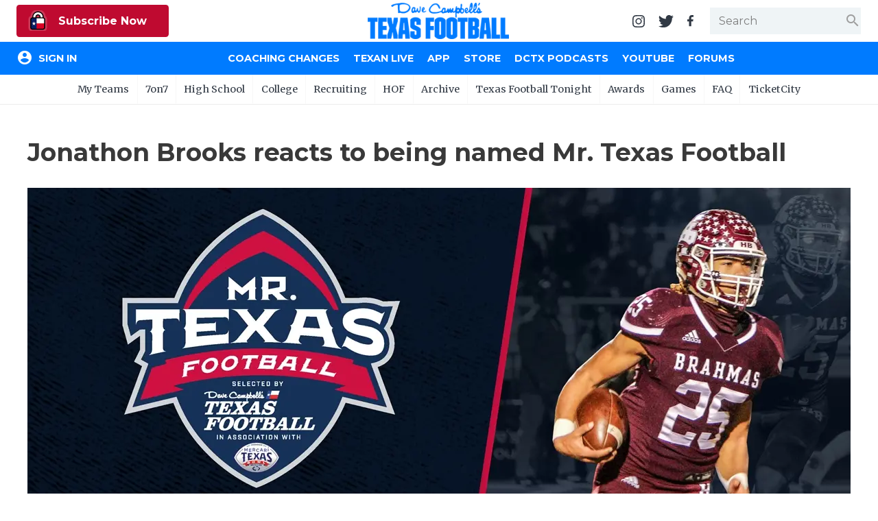

--- FILE ---
content_type: text/html; charset=utf-8
request_url: https://www.texasfootball.com/article/2020/12/31/jonathon-brooks-reacts-to-being-named-mr-texas-football?ref=article_preview_img
body_size: 14302
content:

<!doctype html>

<html>
<head>
    <meta charset="utf-8">
    
    <title>Jonathon Brooks reacts to being named Mr. Texas Football</title><meta name="description" content="In partnership with the Mercari Texas Bowl, Dave Campbell's Texas Football is proud to name Hallettsville running back Jonathon Brooks the 2020 Mr. Texas Football Player of the Year!"><meta property="twitter:card" content="summary_large_image"><meta property="twitter:site" content="@dctf"><meta property="twitter:title" content="Jonathon Brooks reacts to being named Mr. Texas Football"><meta property="twitter:description" content="In partnership with the Mercari Texas Bowl, Dave Campbell's Texas Football is proud to name Hallettsville running back Jonathon Brooks the 2020 Mr. Texas Football Player of the Year!"><meta property="twitter:image" content="https://txfbstatic.blob.core.windows.net/txfb-static/img/articles/banner/Mr.TexasFootball-Winner2020-1231174659.jpg"><meta property="og:title" content="Jonathon Brooks reacts to being named Mr. Texas Football"><meta property="og:site_name" content="Dave Campbell's Texas Football"><meta property="og:url" content="https://www.texasfootball.com/articles/article/default.aspx?url=2020/12/31/jonathon-brooks-reacts-to-being-named-mr-texas-football"><meta property="og:type" content="article"><meta property="og:image" content="https://txfbstatic.blob.core.windows.net/txfb-static/img/articles/banner/Mr.TexasFootball-Winner2020-1231174659.jpg"><link rel="amphtml" href="https://www.texasfootball.com/amp/article/2020/12/31/jonathon-brooks-reacts-to-being-named-mr-texas-football?ref=article_preview_img">

    
<meta name="viewport" content="width=device-width, initial-scale=1.0">
<link rel="author" href="Dave Campbell's Texas Football">
<link rel="Stylesheet" href="https://fonts.googleapis.com/css?family=Montserrat:400,500,700|Merriweather:400,700">
<link rel="Stylesheet" href="https://fonts.googleapis.com/icon?family=Material+Icons">
<link type="text/css" rel="stylesheet" href="https://cdn.firebase.com/libs/firebaseui/3.5.2/firebaseui.css" />
<link rel="stylesheet" href="/node_modules/awesomplete/awesomplete.css" />

<script src="https://www.gstatic.com/firebasejs/7.8.2/firebase-app.js"></script>
<script src="https://www.gstatic.com/firebasejs/7.8.2/firebase-analytics.js"></script>
<script src="https://www.gstatic.com/firebasejs/7.8.2/firebase-firestore.js"></script>
<script src="https://www.gstatic.com/firebasejs/7.8.2/firebase-auth.js"></script>
<script src="https://cdn.firebase.com/libs/firebaseui/3.5.2/firebaseui.js"></script>




<link rel="stylesheet" href="/css/styles.v-2.22.css">


<div id="ucHead_pnlEmpowerLocalAd">
	
    <script type='text/javascript' src='https://adbundle.empowerlocal.co/bundle.js?publicationKey=texasfootball-com'></script>
    <style>#placement_790783_0_i{width:100%;margin:0 auto;}</style><script type="text/javascript">var rnd = window.rnd || Math.floor(Math.random()*10e6);var pid790783 = window.pid790783 || rnd;var plc790783 = window.plc790783 || 0;var abkw = window.abkw || '';var absrc = 'https://ads.empowerlocal.co/adserve/;ID=181918;size=0x0;setID=790783;type=js;sw='+screen.width+';sh='+screen.height+';spr='+window.devicePixelRatio+';kw='+abkw+';pid='+pid790783+';place='+(plc790783++)+';rnd='+rnd+';click=CLICK_MACRO_PLACEHOLDER';var _absrc = absrc.split("type=js"); absrc = _absrc[0] + 'type=js;referrer=' + encodeURIComponent(document.location.href) + _absrc[1];document.write('<scr'+'ipt src="'+absrc+'" type="text/javascript"></'+'script>');</script>

</div>

<!-- Begin Constant Contact Inline Form Code -->
<script>var _ctct_m = "54e61c45eda95d172e94920e4f016816";</script>
<style>
    html:has(#subnew-dialog) .IL_BASE { display: none !important; }
    html:has(#subnew-dialog) .toast-container { z-index: 10000000 !important }
    @media screen and (min-width:768px) {
        .c-checkout-dialog-container {
            max-height: calc(98vh - 200px);
        }
    }
</style>
    
    <script src="https://kit.fontawesome.com/591aa739e7.js" crossorigin="anonymous"></script>
    <script>
        UPLOADCARE_PUBLIC_KEY = 'c0635a660f8acd55f518';
        UPLOADCARE_TABS = 'file camera url facebook instagram flickr';
        UPLOADCARE_EFFECTS = 'crop';
        UPLOADCARE_IMAGE_SHRINK = '1074x1600';
        UPLOADCARE_IMAGES_ONLY = true;
        UPLOADCARE_PREVIEW_STEP = true;
    </script>
    
    <script src="https://ucarecdn.com/libs/widget/3.x/uploadcare.full.min.js"></script>
    <script src="https://ucarecdn.com/libs/widget-tab-effects/1.x/uploadcare.tab-effects.js"></script>
    
    <script>
        uploadcare.registerTab( 'preview', uploadcareTabEffects )
    </script>
    <style>
        div.teads-inread.teads-display,
        .teads-inread { margin-bottom: 2rem !important; }
        #placement_562432_0_i,#placement_562434_0_i { display: block !important; }
        .c-article-body,
        c-article-body * { user-select: none; }
    </style>

</head>
<body id="body" class="body-article">
	

<header id="hdr-main">
    
<div id="hdr-super">
    <div class="l-hdr-super-col">
        <div class="c-podcast-player">
            
            <div id="ucHeader_ucHdrSuper_pnlSuperHdrSubscribe">
	<!-- 1 - Standalone Button -->
<button class='btn-subscribe-now ctoa-button'>
   <img src='/img/logos/insider-sm.png' class='ctoa-icon-sm'/> Subscribe Now
</button>

</div>
        </div>
    </div>
    <div class="l-hdr-super-col">
        <h1 id="masthead"><a href="/"><img srcset="/img/logos/dctf_rebrand.v1.png, /img/logos/dctf_rebrand@2.v1.png 2x" src="/img/logos/dctf_rebrand.v1.png" width="248" height="64" alt="Dave Campbell's Texas Football" /></a></h1>
    </div>
    <div class="l-hdr-super-col">
        <nav id="hdr-super-nav">
            <a href="https://instagram.com/davecampbells/" target="_blank" rel="noopener"><img src="/img/icons/instagram.v1.svg" width="18" height="18" alt="Follow us on Instagram" /></a>
            <a href="https://twitter.com/dctf" target="_blank" rel="noopener"><img src="/img/icons/twitter.v1.svg" width="22" height="18" alt="Follow us on Twitter" /></a>
            <a href="https://www.facebook.com/davecampbells" target="_blank" rel="noopener"><img src="/img/icons/facebook-f.v1.svg" width="9" height="18" alt="Like us on Facebook" /></a>
            <div id="hdr-search-wrapper" class="c-input-wrapper">
                <input type="text" id="tb-hdr-search" placeholder="Search" />
                <span class="c-input-icon end">
                    <i id="c-hdr-search-icon" class="material-icons">search</i>
                </span>
            </div>
            <button id="btn-hdr-mbl-nav-trigger" class="js-mbl-nav-trigger"><span></span><span></span></button>
        </nav>
    </div>
</div>
    

<div id="test-session-display" class="temp-debug">
    
</div>
<nav id="nav-main" role="navigation">
    <div class="l-nav-main-col l-nav-main-col-user">
        <div style="color:white;">Loading...</div>
    </div>
    <div class="l-nav-main-col">
        <div class='main-nav-link-mbl-only mbl-call-to-action'><!-- 1 - Standalone Button -->
<button class='btn-subscribe-now ctoa-button'>
   <img src='/img/logos/insider-sm.png' class='ctoa-icon-sm'/> Subscribe Now
</button>
</div><a class="main-nav-link-mbl-only" href="/register/">My Teams</a><a href="/coaching-changes/?ref=nav">Coaching Changes</a><a href="/texan-live/?ref=nav">Texan Live</a><a href="/app/?ref=nav">App</a><a href="/store/?ref=nav">Store</a><a href="/dctx-podcasts/?ref=nav">DCTX Podcasts</a><a href="/youtube/?ref=nav">YouTube</a><a href="/forums/?ref=nav">Forums</a></div><a class='main-nav-link-mbl-only has-sub-menu closed' href='javascript:;' data-navid='99'>7on7</a><div class='main-nav-link-mbl-only mbl-sub-menu' data-navid='99'><div><a class='main-nav-link-mbl-only mbl-sub-menu-item' href='/7on7-state-tournament-scores/?ref=subnav'> 7on7 State Tournament Scores</a></div><div><a class='main-nav-link-mbl-only mbl-sub-menu-item' href='/7on7-state-pools/?ref=subnav'> 7on7 State Pools</a></div><div><a class='main-nav-link-mbl-only mbl-sub-menu-item' href='/7on7-state-qualifiers/?ref=subnav'> 7on7 State Qualifiers</a></div><div><a class='main-nav-link-mbl-only mbl-sub-menu-item' href='/7on7-state-qualifying-tournaments/?ref=subnav'> 7on7 State Qualifying Tournaments</a></div><div><a class='main-nav-link-mbl-only mbl-sub-menu-item' href='/7on7-hotels/?ref=subnav'> 7on7 Hotels</a></div><div><a class='main-nav-link-mbl-only mbl-sub-menu-item' href='/7on7-state-what-to-do-when-you-qualify/?ref=subnav'> 7on7 State: What To Do When You Qualify</a></div><div><a class='main-nav-link-mbl-only mbl-sub-menu-item' href='/7on7-rules/?ref=subnav'> 7on7 Rules</a></div><div><a class='main-nav-link-mbl-only mbl-sub-menu-item' href='/7on7-history/?ref=subnav'> 7on7 History</a></div><div><a class='main-nav-link-mbl-only mbl-sub-menu-item' href='/7on7-state/?ref=subnav'> 7on7 State</a></div><div><a class='main-nav-link-mbl-only mbl-sub-menu-item' href='/texas-girls-flag-football-championships/?ref=subnav'> Texas Girls Flag Football Championships</a></div></div><a class='main-nav-link-mbl-only has-sub-menu closed' href='javascript:;' data-navid='49'>High School</a><div class='main-nav-link-mbl-only mbl-sub-menu' data-navid='49'><div><a class='main-nav-link-mbl-only mbl-sub-menu-item' href='/coaching-changes/?ref=subnav'> Coaching Changes</a></div><div><a class='main-nav-link-mbl-only mbl-sub-menu-item' href='/2025-playoffs/?ref=subnav'> 2025 Playoffs</a></div><div><a class='main-nav-link-mbl-only mbl-sub-menu-item' href='/texan-live/?ref=subnav'> Texan Live</a></div><div><a class='main-nav-link-mbl-only mbl-sub-menu-item' href='/dctf-podcasts/?ref=subnav'> DCTF Podcasts</a></div><div><a class='main-nav-link-mbl-only mbl-sub-menu-item' href='/articles/high-school/?ref=subnav'> News</a></div><div><a class='main-nav-link-mbl-only mbl-sub-menu-item' href='/scores/?ref=subnav'> Scores</a></div><div><a class='main-nav-link-mbl-only mbl-sub-menu-item' href='/rankings/?ref=subnav'> Rankings</a></div><div><a class='main-nav-link-mbl-only mbl-sub-menu-item' href='/records/?ref=subnav'> Records</a></div><div><a class='main-nav-link-mbl-only mbl-sub-menu-item' href='/playoffs/?ref=subnav'> Playoffs</a></div><div><a class='main-nav-link-mbl-only mbl-sub-menu-item' href='/coaching-changes/?ref=subnav'> Coaching Changes</a></div><div><a class='main-nav-link-mbl-only mbl-sub-menu-item' href='/helmets/?ref=subnav'> Helmets</a></div><div><a class='main-nav-link-mbl-only mbl-sub-menu-item' href='/stadiums/?ref=subnav'> Stadiums</a></div><div><a class='main-nav-link-mbl-only mbl-sub-menu-item' href='/contests/pickem/high-school/?ref=subnav'> High School Pick'Em</a></div><div><a class='main-nav-link-mbl-only mbl-sub-menu-item' href='/txhsfb-program-spotlights/?ref=subnav'> TXHSFB Program Spotlights</a></div><div><a class='main-nav-link-mbl-only mbl-sub-menu-item' href='/bragging-rights-the-best-txhsfb-team-in-every-county/?ref=subnav'> Bragging Rights: The Best TXHSFB Team in EVERY County</a></div></div><a class='main-nav-link-mbl-only has-sub-menu closed' href='javascript:;' data-navid='53'>College</a><div class='main-nav-link-mbl-only mbl-sub-menu' data-navid='53'><div><a class='main-nav-link-mbl-only mbl-sub-menu-item' href='/tickets/?ref=subnav'> Tickets</a></div><div><a class='main-nav-link-mbl-only mbl-sub-menu-item' href='/college-power-poll/?ref=subnav'> College Power Poll</a></div><div><a class='main-nav-link-mbl-only mbl-sub-menu-item' href='/college-football-transfer-portal-tracker/?ref=subnav'> College Football Transfer Portal Tracker</a></div><div><a class='main-nav-link-mbl-only mbl-sub-menu-item' href='/republic-of-football-hq/?ref=subnav'> Republic of Football HQ</a></div><div><a class='main-nav-link-mbl-only mbl-sub-menu-item' href='/news/?ref=subnav'> News</a></div><div><a class='main-nav-link-mbl-only mbl-sub-menu-item' href='/contests/pickem/college/?ref=subnav'> College Pick'Em</a></div><div><a class='main-nav-link-mbl-only mbl-sub-menu-item' href='/scores/?ref=subnav'> Scores</a></div><div><a class='main-nav-link-mbl-only mbl-sub-menu-item' href='/college-football-heat-index/?ref=subnav'> College Football Heat Index</a></div></div><a class='main-nav-link-mbl-only has-sub-menu closed' data-navid="mbl-nav-college-teams" href='javascript:;'>College Teams</a><div class='main-nav-link-mbl-only mbl-sub-menu' data-navid='mbl-nav-college-teams'><div><a class="main-nav-link-mbl-only mbl-sub-menu-item" href="/team/baylor-bears?ref=subnav_flyout">Baylor Bears</a></div><div><a class="main-nav-link-mbl-only mbl-sub-menu-item" href="/team/houston-cougars?ref=subnav_flyout">Houston Cougars</a></div><div><a class="main-nav-link-mbl-only mbl-sub-menu-item" href="/team/north-texas-mean-green?ref=subnav_flyout">North Texas Mean Green</a></div><div><a class="main-nav-link-mbl-only mbl-sub-menu-item" href="/team/rice-owls?ref=subnav_flyout">Rice Owls</a></div><div><a class="main-nav-link-mbl-only mbl-sub-menu-item" href="/team/sam-houston-bearkats?ref=subnav_flyout">Sam Houston Bearkats</a></div><div><a class="main-nav-link-mbl-only mbl-sub-menu-item" href="/team/smu-mustangs?ref=subnav_flyout">SMU Mustangs</a></div><div><a class="main-nav-link-mbl-only mbl-sub-menu-item" href="/team/texas-a-m-aggies?ref=subnav_flyout">Texas A&amp;M Aggies</a></div><div><a class="main-nav-link-mbl-only mbl-sub-menu-item" href="/team/texas-longhorns?ref=subnav_flyout">Texas Longhorns</a></div><div><a class="main-nav-link-mbl-only mbl-sub-menu-item" href="/team/texas-state-bobcats?ref=subnav_flyout">Texas State Bobcats</a></div><div><a class="main-nav-link-mbl-only mbl-sub-menu-item" href="/team/texas-tech-red-raiders?ref=subnav_flyout">Texas Tech Red Raiders</a></div><div><a class="main-nav-link-mbl-only mbl-sub-menu-item" href="/team/tcu-horned-frogs?ref=subnav_flyout">TCU Horned Frogs</a></div><div><a class="main-nav-link-mbl-only mbl-sub-menu-item" href="/team/utep-miners?ref=subnav_flyout">UTEP Miners</a></div><div><a class="main-nav-link-mbl-only mbl-sub-menu-item" href="/team/utsa-roadrunners?ref=subnav_flyout">UTSA Roadrunners</a></div></div><a class='main-nav-link-mbl-only has-sub-menu closed' href='javascript:;' data-navid='56'>Recruiting</a><div class='main-nav-link-mbl-only mbl-sub-menu' data-navid='56'><div><a class='main-nav-link-mbl-only mbl-sub-menu-item' href='/recruiting/?ref=subnav'> News</a></div><div><a class='main-nav-link-mbl-only mbl-sub-menu-item' href='/recruiting/rankings/?ref=subnav'> 2027 Rankings</a></div></div><a class='main-nav-link-mbl-only has-sub-menu closed' href='javascript:;' data-navid='114'>HOF</a><div class='main-nav-link-mbl-only mbl-sub-menu' data-navid='114'><div><a class='main-nav-link-mbl-only mbl-sub-menu-item' href='/hof-2026-inductees/?ref=subnav'> HOF 2026 Inductees</a></div><div><a class='main-nav-link-mbl-only mbl-sub-menu-item' href='/hof-inductees/?ref=subnav'> HOF Inductees</a></div><div><a class='main-nav-link-mbl-only mbl-sub-menu-item' href='/hof-nominations/?ref=subnav'> HOF Nominations</a></div><div><a class='main-nav-link-mbl-only mbl-sub-menu-item' href='/hof-pvil/?ref=subnav'> HOF PVIL</a></div><div><a class='main-nav-link-mbl-only mbl-sub-menu-item' href='/hof-tom-landry-award/?ref=subnav'> HOF Tom Landry Award</a></div><div><a class='main-nav-link-mbl-only mbl-sub-menu-item' href='/hof-gordon-wood-award/?ref=subnav'> HOF Gordon Wood Award</a></div><div><a class='main-nav-link-mbl-only mbl-sub-menu-item' href='/hof-uil-state-champs/?ref=subnav'> HOF UIL State Champs</a></div><div><a class='main-nav-link-mbl-only mbl-sub-menu-item' href='/hof-board/?ref=subnav'> HOF Board</a></div><div><a class='main-nav-link-mbl-only mbl-sub-menu-item' href='/hof-bibliography/?ref=subnav'> HOF Bibliography</a></div><div><a class='main-nav-link-mbl-only mbl-sub-menu-item' href='/hof-collection/?ref=subnav'> HOF Collection</a></div><div><a class='main-nav-link-mbl-only mbl-sub-menu-item' href='/hof-gift-shop/?ref=subnav'> HOF Gift Shop</a></div><div><a class='main-nav-link-mbl-only mbl-sub-menu-item' href='/hof-visit/?ref=subnav'> HOF Visit</a></div></div><a class='main-nav-link-mbl-only ' href='/archive/?ref=subnav' data-navid='46'>Archive</a><a class='main-nav-link-mbl-only ' href='/texas-football-tonight/?ref=subnav' data-navid='188'>Texas Football Tonight</a><a class='main-nav-link-mbl-only has-sub-menu closed' href='javascript:;' data-navid='218'>Awards</a><div class='main-nav-link-mbl-only mbl-sub-menu' data-navid='218'><div><a class='main-nav-link-mbl-only mbl-sub-menu-item' href='/community-connection-school-program-presented-by-optimum/?ref=subnav'> Community Connection School Program presented by Optimum</a></div><div><a class='main-nav-link-mbl-only mbl-sub-menu-item' href='/athlete-of-the-month/?ref=subnav'> Athlete of the Month</a></div><div><a class='main-nav-link-mbl-only mbl-sub-menu-item' href='/athletic-director-spotlight-award/?ref=subnav'> Athletic Director Spotlight Award</a></div><div><a class='main-nav-link-mbl-only mbl-sub-menu-item' href='/athletic-secretary-spotlight-award/?ref=subnav'> Athletic Secretary Spotlight Award</a></div><div><a class='main-nav-link-mbl-only mbl-sub-menu-item' href='/chicken-express-community-heroes/?ref=subnav'> Chicken Express Community Heroes</a></div><div><a class='main-nav-link-mbl-only mbl-sub-menu-item' href='/coach-of-the-week/?ref=subnav'> Coach of the Week</a></div><div><a class='main-nav-link-mbl-only mbl-sub-menu-item' href='/community-coffee-leader-award/?ref=subnav'> Community Coffee Leader Award</a></div><div><a class='main-nav-link-mbl-only mbl-sub-menu-item' href='/discover-denton/?ref=subnav'> Discover Denton</a></div><div><a class='main-nav-link-mbl-only mbl-sub-menu-item' href='/discover-odessa-friday-night-lights-game-of-the-month/?ref=subnav'> Discover Odessa Friday Night Lights Game of the Month</a></div><div><a class='main-nav-link-mbl-only mbl-sub-menu-item' href='/earl-campbell-tyler-rose-award/?ref=subnav'> Earl Campbell Tyler Rose Award</a></div><div><a class='main-nav-link-mbl-only mbl-sub-menu-item' href='/fueling-the-future-award-presented-by-dutch-bros/?ref=subnav'> Fueling the Future Award presented by Dutch Bros</a></div><div><a class='main-nav-link-mbl-only mbl-sub-menu-item' href='/game-changing-coach-award/?ref=subnav'> Game-Changing Coach Award</a></div><div><a class='main-nav-link-mbl-only mbl-sub-menu-item' href='/hattie-b-s-inspirational-teacher-award/?ref=subnav'> Hattie B's Inspirational Teacher Award</a></div><div><a class='main-nav-link-mbl-only mbl-sub-menu-item' href='/love-of-the-game-award/?ref=subnav'> Love of the Game Award</a></div><div><a class='main-nav-link-mbl-only mbl-sub-menu-item' href='/most-driven-team/?ref=subnav'> Most Driven Team</a></div><div><a class='main-nav-link-mbl-only mbl-sub-menu-item' href='/mr-and-miss-texas-basketball-players-of-the-week-award/?ref=subnav'> Mr. and Miss Texas Basketball Players of the Week Award</a></div><div><a class='main-nav-link-mbl-only mbl-sub-menu-item' href='/mr-texas-football-player-of-the-week-award/?ref=subnav'> Mr. Texas Football Player of the Week Award</a></div><div><a class='main-nav-link-mbl-only mbl-sub-menu-item' href='/mr-texas-football-player-of-the-year-award/?ref=subnav'> Mr. Texas Football Player of the Year Award</a></div><div><a class='main-nav-link-mbl-only mbl-sub-menu-item' href='/north-texas-team-behind-the-team-award/?ref=subnav'> North Texas Team Behind the Team Award</a></div><div><a class='main-nav-link-mbl-only mbl-sub-menu-item' href='/ollie’s-parent-appreciation-award/?ref=subnav'> Ollie’s Parent Appreciation Award</a></div><div><a class='main-nav-link-mbl-only mbl-sub-menu-item' href='/performance-team-of-the-week/?ref=subnav'> Performance Team of the Week</a></div><div><a class='main-nav-link-mbl-only mbl-sub-menu-item' href='/quarterback-of-the-week/?ref=subnav'> Quarterback of the Week</a></div><div><a class='main-nav-link-mbl-only mbl-sub-menu-item' href='/recruiting-coordinator-spotlight-award/?ref=subnav'> Recruiting Coordinator Spotlight Award</a></div><div><a class='main-nav-link-mbl-only mbl-sub-menu-item' href='/san-antonio-student-training-program-spotlight/?ref=subnav'> San Antonio Student Training Program Spotlight</a></div><div><a class='main-nav-link-mbl-only mbl-sub-menu-item' href='/san-antonio-inspirational-coach-of-the-week/?ref=subnav'> San Antonio Inspirational Coach of the Week</a></div><div><a class='main-nav-link-mbl-only mbl-sub-menu-item' href='/scholar-athlete-of-the-week-award/?ref=subnav'> Scholar Athlete of the Week Award</a></div><div><a class='main-nav-link-mbl-only mbl-sub-menu-item' href='/team-mom-appreciation-award/?ref=subnav'> Team Mom Appreciation Award</a></div><div><a class='main-nav-link-mbl-only mbl-sub-menu-item' href='/team-of-the-week/?ref=subnav'> Team of the Week</a></div><div><a class='main-nav-link-mbl-only mbl-sub-menu-item' href='/txdot-be-safe-drive-smart-road-tour/?ref=subnav'> TxDOT Be Safe Drive Smart Road Tour</a></div><div><a class='main-nav-link-mbl-only mbl-sub-menu-item' href='/technical-play-of-the-week/?ref=subnav'> Technical Play of the Week</a></div><div><a class='main-nav-link-mbl-only mbl-sub-menu-item' href='/unsung-hero-award/?ref=subnav'> Unsung Hero Award</a></div><div><a class='main-nav-link-mbl-only mbl-sub-menu-item' href='/video-coordinator-spotlight-award/?ref=subnav'> Video Coordinator Spotlight Award</a></div><div><a class='main-nav-link-mbl-only mbl-sub-menu-item' href='/visit-lubbock-spotlight-game-of-the-month/?ref=subnav'> Visit Lubbock Spotlight Game of the Month</a></div><div><a class='main-nav-link-mbl-only mbl-sub-menu-item' href='/voice-of-the-game-award/?ref=subnav'> Voice of the Game Award</a></div><div><a class='main-nav-link-mbl-only mbl-sub-menu-item' href='/whataburger-super-team/?ref=subnav'> Whataburger Super Team</a></div></div><a class='main-nav-link-mbl-only has-sub-menu closed' href='javascript:;' data-navid='66'>Games</a><div class='main-nav-link-mbl-only mbl-sub-menu' data-navid='66'><div><a class='main-nav-link-mbl-only mbl-sub-menu-item' href='/contests/pickem/high-school/?ref=subnav'> High School Pick'Em</a></div><div><a class='main-nav-link-mbl-only mbl-sub-menu-item' href='/contests/pickem/college/?ref=subnav'> College Pick'Em</a></div></div><a class='main-nav-link-mbl-only has-sub-menu closed' href='javascript:;' data-navid='65'>FAQ</a><div class='main-nav-link-mbl-only mbl-sub-menu' data-navid='65'><div><a class='main-nav-link-mbl-only mbl-sub-menu-item' href='/the-story-of-dave-campbell/?ref=subnav'> The Story of Dave Campbell</a></div><div><a class='main-nav-link-mbl-only mbl-sub-menu-item' href='/editorial-bios/?ref=subnav'> Editorial Bios</a></div><div><a class='main-nav-link-mbl-only mbl-sub-menu-item' href='/internships/?ref=subnav'> Internships</a></div><div><a class='main-nav-link-mbl-only mbl-sub-menu-item' href='/retailers/?ref=subnav'> Find a Magazine</a></div><div><a class='main-nav-link-mbl-only mbl-sub-menu-item' href='/scholarships/?ref=subnav'> Scholarships</a></div><div><a class='main-nav-link-mbl-only mbl-sub-menu-item' href='/merch/?ref=subnav'> Merch</a></div><div><a class='main-nav-link-mbl-only mbl-sub-menu-item' href='/photographers/?ref=subnav'> Photographers</a></div><div><a class='main-nav-link-mbl-only mbl-sub-menu-item' href='/media-kit/?ref=subnav'> Media Kit</a></div><div><a class='main-nav-link-mbl-only mbl-sub-menu-item' href='/advertisers/?ref=subnav'> Advertisers</a></div></div><a class='main-nav-link-mbl-only ' href='https://www.ticketcity.com/?ref=subnav' data-navid='224'>TicketCity</a>
        <div class="c-nav-main-social">
            <a href="https://instagram.com/davecampbells/" target="_blank" rel="noopener"><img src="/img/icons/instagram-white.v1.svg" width="21" height="21" alt="Follow us on Instagram" /></a>
            <a href="https://twitter.com/dctf" target="_blank" rel="noopener"><img src="/img/icons/twitter-white.v1.svg" width="26" height="21" alt="Follow us on Twitter" /></a>
            <a href="https://www.facebook.com/davecampbells" target="_blank" rel="noopener"><img src="/img/icons/facebook-f-white.v1.svg" width="11" height="21" alt="Like us on Facebook" /></a>
        </div>
    </div>
</nav>
    
<nav id="hdr-sub-nav">
    <ul class="hdr-sub-nav-list">
        <li><a href="/account/?ref=subnav_my_team">My Teams</a><ul id="my-teams-nav-list" class="hdr-sub-nav-sublist"></ul></li><li><a href="/7on7/?ref=subnav">7on7</a><ul class="hdr-sub-nav-sublist "><li><a href="/7on7-state-tournament-scores/?ref=subnav">7on7 State Tournament Scores</a></li><li><a href="/7on7-state-pools/?ref=subnav">7on7 State Pools</a></li><li><a href="/7on7-state-qualifiers/?ref=subnav">7on7 State Qualifiers</a></li><li><a href="/7on7-state-qualifying-tournaments/?ref=subnav">7on7 State Qualifying Tournaments</a></li><li><a href="/7on7-hotels/?ref=subnav">7on7 Hotels</a></li><li><a href="/7on7-state-what-to-do-when-you-qualify/?ref=subnav">7on7 State: What To Do When You Qualify</a></li><li><a href="/7on7-rules/?ref=subnav">7on7 Rules</a></li><li><a href="/7on7-history/?ref=subnav">7on7 History</a></li><li><a href="/7on7-state/?ref=subnav">7on7 State</a></li><li><a href="/texas-girls-flag-football-championships/?ref=subnav">Texas Girls Flag Football Championships</a></li></ul></li><li><a href="/articles/high-school/?ref=subnav">High School</a><ul class="hdr-sub-nav-sublist "><li><a href="/coaching-changes/?ref=subnav">Coaching Changes</a></li><li><a href="/2025-playoffs/?ref=subnav">2025 Playoffs</a></li><li><a href="/texan-live/?ref=subnav">Texan Live</a></li><li><a href="/dctf-podcasts/?ref=subnav">DCTF Podcasts</a></li><li><a href="/articles/high-school/?ref=subnav">News</a></li><li><a href="/scores/?ref=subnav">Scores</a></li><li><a href="/rankings/?ref=subnav">Rankings</a></li><li><a href="/records/?ref=subnav">Records</a></li><li><a href="/playoffs/?ref=subnav">Playoffs</a></li><li><a href="/coaching-changes/?ref=subnav">Coaching Changes</a></li><li><a href="/helmets/?ref=subnav">Helmets</a></li><li><a href="/stadiums/?ref=subnav">Stadiums</a></li><li><a href="/contests/pickem/high-school/?ref=subnav">High School Pick'Em</a></li><li><a href="/txhsfb-program-spotlights/?ref=subnav">TXHSFB Program Spotlights</a></li><li><a href="/bragging-rights-the-best-txhsfb-team-in-every-county/?ref=subnav">Bragging Rights: The Best TXHSFB Team in EVERY County</a></li></ul></li><li><a href="/college/?ref=subnav">College</a><ul class="hdr-sub-nav-sublist "><li class="hdr-sub-nav-flyout-parent"><a href="#">Teams</a><div class="hdr-sub-nav-flyout"><a href="/team/baylor-bears?ref=subnav_flyout">Baylor Bears</a><a href="/team/houston-cougars?ref=subnav_flyout">Houston Cougars</a><a href="/team/north-texas-mean-green?ref=subnav_flyout">North Texas Mean Green</a><a href="/team/rice-owls?ref=subnav_flyout">Rice Owls</a><a href="/team/sam-houston-bearkats?ref=subnav_flyout">Sam Houston Bearkats</a><a href="/team/smu-mustangs?ref=subnav_flyout">SMU Mustangs</a><a href="/team/texas-a-m-aggies?ref=subnav_flyout">Texas A&amp;M Aggies</a><a href="/team/texas-longhorns?ref=subnav_flyout">Texas Longhorns</a><a href="/team/texas-state-bobcats?ref=subnav_flyout">Texas State Bobcats</a><a href="/team/texas-tech-red-raiders?ref=subnav_flyout">Texas Tech Red Raiders</a><a href="/team/tcu-horned-frogs?ref=subnav_flyout">TCU Horned Frogs</a><a href="/team/utep-miners?ref=subnav_flyout">UTEP Miners</a><a href="/team/utsa-roadrunners?ref=subnav_flyout">UTSA Roadrunners</a></div></li><li><a href="/tickets/?ref=subnav">Tickets</a></li><li><a href="/college-power-poll/?ref=subnav">College Power Poll</a></li><li><a href="/college-football-transfer-portal-tracker/?ref=subnav">College Football Transfer Portal Tracker</a></li><li><a href="/republic-of-football-hq/?ref=subnav">Republic of Football HQ</a></li><li><a href="/news/?ref=subnav">News</a></li><li><a href="/contests/pickem/college/?ref=subnav">College Pick'Em</a></li><li><a href="/scores/?ref=subnav">Scores</a></li><li><a href="/college-football-heat-index/?ref=subnav">College Football Heat Index</a></li></ul></li><li><a href="/recruiting/?ref=subnav">Recruiting</a><ul class="hdr-sub-nav-sublist "><li><a href="/recruiting/?ref=subnav">News</a></li><li><a href="/recruiting/rankings/?ref=subnav">2027 Rankings</a></li></ul></li><li><a href="/hof/?ref=subnav">HOF</a><ul class="hdr-sub-nav-sublist "><li><a href="/hof-2026-inductees/?ref=subnav">HOF 2026 Inductees</a></li><li><a href="/hof-inductees/?ref=subnav">HOF Inductees</a></li><li><a href="/hof-nominations/?ref=subnav">HOF Nominations</a></li><li><a href="/hof-pvil/?ref=subnav">HOF PVIL</a></li><li><a href="/hof-tom-landry-award/?ref=subnav">HOF Tom Landry Award</a></li><li><a href="/hof-gordon-wood-award/?ref=subnav">HOF Gordon Wood Award</a></li><li><a href="/hof-uil-state-champs/?ref=subnav">HOF UIL State Champs</a></li><li><a href="/hof-board/?ref=subnav">HOF Board</a></li><li><a href="/hof-bibliography/?ref=subnav">HOF Bibliography</a></li><li><a href="/hof-collection/?ref=subnav">HOF Collection</a></li><li><a href="/hof-gift-shop/?ref=subnav">HOF Gift Shop</a></li><li><a href="/hof-visit/?ref=subnav">HOF Visit</a></li></ul></li><li><a href="/archive/?ref=subnav">Archive</a></li><li><a href="/texas-football-tonight/?ref=subnav">Texas Football Tonight</a></li><li><a href="#?ref=subnav">Awards</a><ul class="hdr-sub-nav-sublist --scroll"><li><a href="/community-connection-school-program-presented-by-optimum/?ref=subnav">Community Connection School Program presented by Optimum</a></li><li><a href="/athlete-of-the-month/?ref=subnav">Athlete of the Month</a></li><li><a href="/athletic-director-spotlight-award/?ref=subnav">Athletic Director Spotlight Award</a></li><li><a href="/athletic-secretary-spotlight-award/?ref=subnav">Athletic Secretary Spotlight Award</a></li><li><a href="/chicken-express-community-heroes/?ref=subnav">Chicken Express Community Heroes</a></li><li><a href="/coach-of-the-week/?ref=subnav">Coach of the Week</a></li><li><a href="/community-coffee-leader-award/?ref=subnav">Community Coffee Leader Award</a></li><li><a href="/discover-denton/?ref=subnav">Discover Denton</a></li><li><a href="/discover-odessa-friday-night-lights-game-of-the-month/?ref=subnav">Discover Odessa Friday Night Lights Game of the Month</a></li><li><a href="/earl-campbell-tyler-rose-award/?ref=subnav">Earl Campbell Tyler Rose Award</a></li><li><a href="/fueling-the-future-award-presented-by-dutch-bros/?ref=subnav">Fueling the Future Award presented by Dutch Bros</a></li><li><a href="/game-changing-coach-award/?ref=subnav">Game-Changing Coach Award</a></li><li><a href="/hattie-b-s-inspirational-teacher-award/?ref=subnav">Hattie B's Inspirational Teacher Award</a></li><li><a href="/love-of-the-game-award/?ref=subnav">Love of the Game Award</a></li><li><a href="/most-driven-team/?ref=subnav">Most Driven Team</a></li><li><a href="/mr-and-miss-texas-basketball-players-of-the-week-award/?ref=subnav">Mr. and Miss Texas Basketball Players of the Week Award</a></li><li><a href="/mr-texas-football-player-of-the-week-award/?ref=subnav">Mr. Texas Football Player of the Week Award</a></li><li><a href="/mr-texas-football-player-of-the-year-award/?ref=subnav">Mr. Texas Football Player of the Year Award</a></li><li><a href="/north-texas-team-behind-the-team-award/?ref=subnav">North Texas Team Behind the Team Award</a></li><li><a href="/ollie’s-parent-appreciation-award/?ref=subnav">Ollie’s Parent Appreciation Award</a></li><li><a href="/performance-team-of-the-week/?ref=subnav">Performance Team of the Week</a></li><li><a href="/quarterback-of-the-week/?ref=subnav">Quarterback of the Week</a></li><li><a href="/recruiting-coordinator-spotlight-award/?ref=subnav">Recruiting Coordinator Spotlight Award</a></li><li><a href="/san-antonio-student-training-program-spotlight/?ref=subnav">San Antonio Student Training Program Spotlight</a></li><li><a href="/san-antonio-inspirational-coach-of-the-week/?ref=subnav">San Antonio Inspirational Coach of the Week</a></li><li><a href="/scholar-athlete-of-the-week-award/?ref=subnav">Scholar Athlete of the Week Award</a></li><li><a href="/team-mom-appreciation-award/?ref=subnav">Team Mom Appreciation Award</a></li><li><a href="/team-of-the-week/?ref=subnav">Team of the Week</a></li><li><a href="/txdot-be-safe-drive-smart-road-tour/?ref=subnav">TxDOT Be Safe Drive Smart Road Tour</a></li><li><a href="/technical-play-of-the-week/?ref=subnav">Technical Play of the Week</a></li><li><a href="/unsung-hero-award/?ref=subnav">Unsung Hero Award</a></li><li><a href="/video-coordinator-spotlight-award/?ref=subnav">Video Coordinator Spotlight Award</a></li><li><a href="/visit-lubbock-spotlight-game-of-the-month/?ref=subnav">Visit Lubbock Spotlight Game of the Month</a></li><li><a href="/voice-of-the-game-award/?ref=subnav">Voice of the Game Award</a></li><li><a href="/whataburger-super-team/?ref=subnav">Whataburger Super Team</a></li></ul></li><li><a href="#/?ref=subnav">Games</a><ul class="hdr-sub-nav-sublist "><li><a href="/contests/pickem/high-school/?ref=subnav">High School Pick'Em</a></li><li><a href="/contests/pickem/college/?ref=subnav">College Pick'Em</a></li></ul></li><li><a href="/faq/?ref=subnav">FAQ</a><ul class="hdr-sub-nav-sublist "><li><a href="/the-story-of-dave-campbell/?ref=subnav">The Story of Dave Campbell</a></li><li><a href="/editorial-bios/?ref=subnav">Editorial Bios</a></li><li><a href="/internships/?ref=subnav">Internships</a></li><li><a href="/retailers/?ref=subnav">Find a Magazine</a></li><li><a href="/scholarships/?ref=subnav">Scholarships</a></li><li><a href="/merch/?ref=subnav">Merch</a></li><li><a href="/photographers/?ref=subnav">Photographers</a></li><li><a href="/media-kit/?ref=subnav">Media Kit</a></li><li><a href="/advertisers/?ref=subnav">Advertisers</a></li></ul></li><li><a href="https://www.ticketcity.com/?ref=subnav">TicketCity</a></li>
    </ul>
</nav>
</header>
    <main id="content-wrapper" role="main">
        
    <article class="c-article c-article_l3">
        <h1 class="c-article-title">Jonathon Brooks reacts to being named Mr. Texas Football</h1>
<div class="c-article-banner  ">
    <div class="c-img-fade-in"
        data-src="https://txfbstatic.blob.core.windows.net/txfb-static/img/articles/banner/Mr.TexasFootball-Winner2020-1231174659.webp"
        data-src-error="https://txfbstatic.blob.core.windows.net/txfb-static/img/articles/banner/Mr.TexasFootball-Winner2020-1231174659.jpg"
        data-width="1200"
        data-height="635"
        data-alt="Jonathon Brooks reacts to being named Mr. Texas Football"
        style="padding-top:52.916666666666664%;width:1200px;background-color:rgb(58,49,63);background-image:url([data-uri]);background-size:100% 100%;">
    </div>
    
    
</div>
        <div class="c-article-main-container">
            <div class="c-article-main-col">
                
                <div id="cphMain_pnlArticle">
	
                    <div class="c-article-share">
                        <h4 class="c-article-share-hdr">Share or Save for Later</h4>
                        <a href="https://twitter.com/intent/tweet?text=Jonathon+Brooks+reacts+to+being+named+Mr.+Texas+Football&url=http://www.texasfootball.com/article/2020/12/31/jonathon-brooks-reacts-to-being-named-mr-texas-football?ref=article_preview_img" target="_blank" rel="noopener"><img src="/img/icons/twitter-article.v1.svg" width="22" height="18" alt="Share on Twitter" title="Share on Twitter" /></a>
                        <a href="https://www.facebook.com/sharer/sharer.php?u=http://www.texasfootball.com/article/2020/12/31/jonathon-brooks-reacts-to-being-named-mr-texas-football?ref=article_preview_img" target="_blank" rel="noopener"><img src="/img/icons/facebook-article.v1.svg" width="20" height="20" alt="Share on Facebook" title="Share on Facebook" /></a>
                        <a href="javascript:;" data-evt="bookmarkSave" data-params="articleId" data-params-defaults="-1"><img src="/img/icons/bookmark-add.v1.svg" width="20" height="20" alt="Save to Favorites" title="Save to Your Favorites" /></a>
                        
                    </div>
                    <div class="c-article-tag">In partnership with the Mercari Texas Bowl, Dave Campbell's Texas Football is proud to name Hallettsville running back Jonathon Brooks the 2020 Mr. Texas Football Player of the Year!</div>
<div class="c-article-meta">
    <span class="c-article-meta-author-avatar">
        <a href="/articles/@texas-football-staff/?ref=article_avatar"><img src="https://txfbstatic.blob.core.windows.net/txfb-static/img/member/texas-flag-611155744.jpg" width="40" height="40" alt="Texas Football Staff" /></a>
    </span>
    <span class="c-article-meta-info">
        <span class="c-article-meta-info-author"><a href="/articles/@texas-football-staff/?ref=article_author">Texas Football Staff</a></span>
        <span class="c-article-meta-info-date"><span class="date-lbl" data-date="2020-12-31 05:49" data-format="MMM D, YYYY"></span></span>
    </span>
</div>
<div class="c-article-body ">
    <div class="c-article-body-inner-container">
        
        <p>In partnership with the <a href="https://www.texasfootball.com/mr-texas-football-player-of-the-year/?ref=subnav">Mercari Texas Bowl</a>, Dave Campbell&#39;s Texas Football is proud to name Hallettsville running back Jonathon Brooks the <a href="https://www.texasfootball.com/article/2020/12/29/revealed-2020-mr-texas-football-high-school-player-of-the-year?ref=home_feature_article">2020 Mr. Texas Football Player of the Year</a>!</p>

<div data-oembed-url="https://www.youtube.com/watch?v=_B9ktJN1gPc&amp;feature=youtu.be">
<div>
<div style="left: 0; width: 100%; height: 0; position: relative; padding-bottom: 56.25%;"><iframe allow="encrypted-media *; accelerometer; clipboard-write; gyroscope; picture-in-picture" allowfullscreen="" scrolling="no" src="//cdn.iframe.ly/api/iframe?url=https%3A%2F%2Fwww.youtube.com%2Fwatch%3Fv%3D_B9ktJN1gPc%26feature%3Dyoutu.be&amp;key=efa95f6df9aa451c710d74228f900563" style="border: 0; top: 0; left: 0; width: 100%; height: 100%; position: absolute;" tabindex="-1"></iframe></div>
</div>
</div>

<p>&nbsp;</p>
    </div>
    <div id="signin-subscribe-call-to-action" class="c-article-body-call-to-action">
        <!-- <div class="c-article-body-call-to-action-msg">
            This article is available to our Digital Subscribers.<br/>
            Click "Subscribe Now" to see a list of subscription offers.<br/>
            Already a Subscriber? Sign In to access this content.
        </div> -->
        
<!-- 5 - Premium Content Message -->
<div class='ctoa-prem-msg'>
    <p>This article is available to our Digital Subscribers.<br />
Click &quot;Subscribe Now&quot; to see a list of subscription offers.<br />
Already a Subscriber? Sign In to access this content.</p>
</div>
        <div class="c-article-body-call-to-action-btns">
            <a href="javascript:;" id="btn-sign-in-article" class="btn btn-full" data-loginbtn="true">Sign In</a>
            <button id="btn-subscribe-now-article" class="btn btn-full btn-dctf-red btn-subscribe-now">Subscribe Now</button>
        </div>
    </div>
</div>
<div class="">
    
<!-- 3 - End Of Article -->
<div class='ctoa-article'>
    <div>
        <div class='ctoa-header'>
            <img src='/img/logos/insider-sm.png' class='ctoa-icon-med' />Don't Miss Any Exclusive Coverage!
        </div>
        <div class='ctoa-details'>
            <p>We&#39;ve been the Bible of Texas football fans for over 60&nbsp;years. By joining the DCTX&nbsp;Family you&#39;ll&nbsp;gain&nbsp;access to all of our exclusive content and have our magazines mailed to you!</p>
        </div>
    </div>
    <div class='ctoa-article-btnbox'>
        <button class='btn-subscribe-now ctoa-article-btnbox-btn'>Join the DCTX Family</button>
    </div>
</div>

</div>

                    <div style="padding:1rem 0;">
                        <style>
                            #placement_562434_0_i {
                                display: block !important;
                            }
                        </style>
                        <!-- el_texasfootball_video [javascript] -->
                        <script type="text/javascript">
                            var rnd = window.rnd || Math.floor( Math.random() * 10e6 );
                            var pid562434 = window.pid562434 || rnd;
                            var plc562434 = window.plc562434 || 0;
                            var abkw = window.abkw || '';
                            var absrc = 'https://ads.empowerlocal.co/adserve/;ID=181918;size=0x0;setID=562434;type=js;sw=' + screen.width + ';sh=' + screen.height + ';spr=' + window.devicePixelRatio + ';kw=' + abkw + ';pid=' + pid562434 + ';place=' + ( plc562434++ ) + ';rnd=' + rnd + ';click=CLICK_MACRO_PLACEHOLDER';
                            var _absrc = absrc.split( "type=js" ); absrc = _absrc[ 0 ] + 'type=js;referrer=' + encodeURIComponent( document.location.href ) + _absrc[ 1 ];
                            document.write( '<scr' + 'ipt src="' + absrc + '" type="text/javascript"></scr' + 'ipt>' );
                        </script>
                    </div>
                    <div class="c-article-comments">
                        <div id="js-forums-root">
                            <div id="js-article-comments-root"></div>
                        </div>
                    </div>
                    <div class="c-article-tags">
                        <h4 class="c-article-tags-hdr">Teams and Tags</h4>
                        <a href="/team/hallettsville-brahmas">Hallettsville Brahmas</a><a href="/team/texas-longhorns">Texas Longhorns</a><a href="/articles/tag/3a-division-i">#3A Division I</a><a href="/articles/tag/big-12">#Big 12</a><a href="/articles/tag/college">#College</a><a href="/articles/tag/high-school">#High School</a>
                    </div>
                    <div class="c-article-related">
                        <div class="c-lazy" data-item="related-articles-main" data-api="/article/" data-fn="relatedGetForMainContainer" data-params="articleId,categoryId" data-params-defaults="-1,-1"></div>
                    </div>
                
</div>
            </div>
            <aside class="c-article-side-col">
                <div class="c-lazy" data-wrapper="c-box" data-item="trending-articles" data-api="/article/" data-fn="trendingGetForRightBar" data-params="categoryId,tagId,authorId" data-params-defaults="-1,-1,-1"></div><div class="c-lazy" data-wrapper="c-box" data-item="related-articles" data-api="/article/" data-fn="relatedGetForRightBar" data-params="articleId,categoryId" data-params-defaults="-1,-1"></div><div class="c-lazy" data-wrapper="c-box no-style" data-item="ad-right-bar" data-api="/ads/" data-fn="getForDisplay" data-params="adId,typeId,articleId,categoryId,tagId,authorId,today" data-params-defaults="-1,5,-1,-1,-1,-1,date"></div><div class="c-lazy"
     data-wrapper="c-box"
     data-item="tweets"
     data-api="/social/"
     data-fn="tweetsLoad"
     data-params="account,maxId,max"
     data-params-defaults="@dctf,-1,12"
     data-max-display="3"
     data-tweet-entity="@dctf">
</div><div class="c-lazy" data-wrapper="c-box no-style" data-item="ad-right-bar" data-api="/ads/" data-fn="getForDisplay" data-params="adId,typeId,articleId,categoryId,tagId,authorId,today" data-params-defaults="-1,5,-1,-1,-1,-1,date"></div>
            </aside>
        </div>
    </article>

    </main>
    
<footer class="c-footer">
    <div class="c-footer-col">
        <a href="/?ref=footer_logo"><img srcset="/img/logos/dctf_rebrand.v1.png, /img/logos/dctf_rebrand@2.v1.png 2x" src="/img/logos/dctf_rebrand.v1.png" width="248" height="64" alt="Dave Campbell's Texas Football" /></a>
    </div>
    <div class="c-footer-col">
        <nav id="nav-footer">
            <a href="/about/?ref=footer_nav">About Us</a>
            <a href="/advertisers/?ref=footer_nav">Advertise</a>
            <a href="/privacy-policy/?ref=footer_nav">Privacy Policy</a>
            <a href="/terms-of-service/?ref=footer_nav">Terms Of Service</a>
            <span>&copy; 2026 Dave Campbell&rsquo;s Texas Football</span>
        </nav>
    </div>
</footer>

    

    
    
<script defer src="/js/app/dist/pages/commons.1c38a0b43bcde61ed270.js"></script>
    
    <script>window.txfb=window.txfb || {};txfb.articleId=12627;</script>
    <script defer src="/js/app/libs/moment.js"></script>
    <script defer charset="utf-8" src="//cdn.iframe.ly/embed.js?api_key=795f3b5f87ebb9124c0904"></script>
    <script defer src="/js/app/libs/ckeditor4/ckeditor.js?v2"></script>
    <script defer src="/node_modules/socket.io-client/dist/socket.io.js"></script>
    <script defer src="/js/app/dist/pages/article.4c40b5a7d545bfbb705e.js"></script>

    
<!-- Global site tag (gtag.js) - Google Analytics -->
<script async src="https://www.googletagmanager.com/gtag/js?id=UA-120362930-1"></script>
<script>
    window.dataLayer = window.dataLayer || [];
    function gtag() { dataLayer.push( arguments ); }
    gtag( 'js', new Date() );
    gtag( 'config', 'UA-120362930-1' );
</script>


<!-- Facebook Pixel Code -->
<script>
    !function( f, b, e, v, n, t, s ) {
        if ( f.fbq ) return;
        n = f.fbq = function () {
            n.callMethod ? n.callMethod.apply( n, arguments ) : n.queue.push( arguments )
        };
        if ( !f._fbq ) f._fbq = n;
        n.push = n;n.loaded = !0;n.version = '2.0';n.queue = [];t = b.createElement( e );t.async = !0;t.src = v;s = b.getElementsByTagName( e )[0];s.parentNode.insertBefore( t, s )
    }( window, document, 'script', 'https://connect.facebook.net/en_US/fbevents.js' );
    fbq( 'init', '1010210729156083' );
    fbq( 'track', 'PageView' );
</script>
<noscript>
    <img height="1" width="1" src="https://www.facebook.com/tr?id=1010210729156083&ev=PageView&noscript=1" />
</noscript>
<!-- End Facebook Pixel Code -->
</body>
</html>

--- FILE ---
content_type: image/svg+xml
request_url: https://www.texasfootball.com/img/icons/bookmark-add.v1.svg
body_size: 949
content:
<svg id="Capa_1" data-name="Capa 1" xmlns="http://www.w3.org/2000/svg" viewBox="0 0 51 57"><title>bookmark-add</title><path d="M41,31a12.89,12.89,0,0,0-4,.64V0H3V54.44a1.56,1.56,0,0,0,2.66,1.1L20,41.2,30.69,51.89A13,13,0,1,0,41,31ZM5,2H35v9H5ZM28.27,46.64,20,38.37l-15,15V13H35V32.48h0l-.56.32-.37.23-.52.34-.4.3c-.26.2-.52.41-.76.63l-.36.32c-.15.14-.29.29-.43.44s-.2.21-.29.32a11.15,11.15,0,0,0-.8,1l-.13.17c-.13.19-.26.38-.38.58l-.18.3c-.12.2-.24.4-.34.6l0,0a14.11,14.11,0,0,0-.59,1.31l-.16.43c-.06.19-.12.37-.17.56s-.15.52-.21.79-.07.32-.1.49-.09.55-.12.83c0,.12,0,.24,0,.36A11.12,11.12,0,0,0,28,44a11.73,11.73,0,0,0,.07,1.33c0,.11,0,.23.05.34,0,.32.08.64.15,1ZM41,55a11,11,0,0,1-8.84-4.48c-.15-.2-.29-.41-.43-.62l-.09-.16c-.13-.21-.26-.42-.38-.65l0-.08a11.64,11.64,0,0,1-.48-1.09c-.07-.18-.14-.35-.2-.54s-.08-.25-.11-.38-.11-.4-.16-.61-.05-.24-.07-.37-.08-.45-.11-.68,0-.21,0-.32c0-.33-.05-.67-.05-1s0-.66.05-1c0-.11,0-.22,0-.33s.06-.42.09-.64.05-.24.07-.37.13-.53.21-.8.11-.34.17-.52l.12-.32c.08-.19.15-.37.23-.55s.07-.13.1-.2a11.2,11.2,0,0,1,.62-1.13.41.41,0,0,0,.05-.09c.12-.18.24-.35.37-.52l.15-.21.39-.49a1.14,1.14,0,0,0,.11-.11,9.62,9.62,0,0,1,.84-.85l.21-.2c.15-.12.3-.25.45-.36l.26-.2.49-.34.07-.05a12.39,12.39,0,0,1,1.19-.65l.27-.13.21-.1A11,11,0,1,1,41,55Z" transform="translate(-3)"/><path d="M47,43H42V38a1,1,0,0,0-2,0v5H35a1,1,0,0,0,0,2h5v5a1,1,0,0,0,2,0V45h5a1,1,0,0,0,0-2Z" transform="translate(-3)"/></svg>

--- FILE ---
content_type: image/svg+xml
request_url: https://www.texasfootball.com/img/icons/facebook-f.v1.svg
body_size: -175
content:
<svg id="Layer_1" data-name="Layer 1" xmlns="http://www.w3.org/2000/svg" viewBox="0 0 264 512"><title>facebook-f</title><path d="M76.7,512V283H0V192H76.7V120.3C76.7,42.4,124.3,0,193.8,0c33.3,0,61.9,2.5,70.2,3.6V85H215.8c-37.8,0-45.1,18-45.1,44.3V192H256l-11.7,91H170.7V512" style="fill:#313944"/></svg>

--- FILE ---
content_type: image/svg+xml
request_url: https://www.texasfootball.com/img/icons/twitter-article.v1.svg
body_size: 1151
content:
<svg id="Layer_1" data-name="Layer 1" xmlns="http://www.w3.org/2000/svg" viewBox="0 0 511.27 416.58"><title>twitter-article</title><path d="M508.34,46.9a11.38,11.38,0,0,0-10.41-2.61l-17.36,6.08a118.85,118.85,0,0,0,21.7-37.32c1.73-4.34.86-7.81-1.74-10.41A9.24,9.24,0,0,0,490.12.9C465.82,11.32,445,20,427.64,25.2c0,.87-.87,0-1.74,0C412,17.39,378.17,0,353.87,0,292.26.9,242.79,53,242.79,116.32v3.47C152.54,102.43,103.08,76.4,49.28,20L40.6,11.32,35.39,21.73C5.89,78.14,26.71,129.34,60.56,164.05c-15.62-2.6-26-7.81-35.58-15.62-3.47-2.6-7.81-3.47-12.15-.87-3.47,1.74-5.21,6.94-4.34,11.28C20.64,199.63,51,232.6,84,252.56c-15.62,0-28.64-1.73-41.66-10.41-3.47-1.74-8.67-1.74-12.14.87S25,250,26.71,254.3c15.62,44.26,46,67.69,94.59,73.76C96.14,342.81,63.16,355,12,355.83A12.36,12.36,0,0,0,.68,363.64c-1.73,5.21,0,9.55,3.47,13,31.24,25.16,100.67,39.92,186.58,39.92,152.73,0,277.69-136.25,277.69-303.73v-2.6c19.1-9.55,34.72-27.77,42.53-52.94A11.43,11.43,0,0,0,508.34,46.9ZM456.27,96.36l-5.2,1.74v14.75c0,157.94-117.16,286.37-260.34,286.37-79,0-131.91-13-160.54-26.9,59.87-4.34,94.59-23.43,121.49-44.26l21.69-15.62h-26c-49.47,0-79.84-13.88-97.19-46.86,15.62,5.21,32.1,5.21,50.33,4.34a166.68,166.68,0,0,1,20.82-.87l2.61-17.35c-33-9.55-72-39.06-91.12-79,17.35,7.81,36.45,9.54,53.8,9.54h26.9L91.8,166.65c-18.22-13-72-59-46-125,55.54,54.67,108.47,79.84,203.93,97.19l10.41,1.74v-24.3c0-53.8,41.66-98.06,93.72-98.93,20-.87,52.94,17.36,62.49,22.56,5.2,2.61,10.41,3.47,15.62,1.74,13-4.34,28.63-10.41,46-17.36a138.71,138.71,0,0,1-32.11,36.45c-3.47,2.6-4.34,7.81-2.6,12.15s6.94,6.08,11.28,4.34L488.38,66C482.31,77.27,472.76,90.29,456.27,96.36Z"/></svg>

--- FILE ---
content_type: text/javascript
request_url: https://www.texasfootball.com/js/app/dist/pages/article.4c40b5a7d545bfbb705e.js
body_size: 7312
content:
/******/ (function() { // webpackBootstrap
/******/ 	"use strict";
/******/ 	var __webpack_modules__ = ({

/***/ 4101:
/***/ (function(__unused_webpack_module, __unused_webpack___webpack_exports__, __webpack_require__) {


// EXTERNAL MODULE: ./node_modules/@babel/runtime/helpers/esm/asyncToGenerator.js
var asyncToGenerator = __webpack_require__(5861);
// EXTERNAL MODULE: ./node_modules/@babel/runtime/helpers/esm/classCallCheck.js
var classCallCheck = __webpack_require__(5671);
// EXTERNAL MODULE: ./node_modules/@babel/runtime/helpers/esm/createClass.js
var createClass = __webpack_require__(3144);
// EXTERNAL MODULE: ./node_modules/@babel/runtime/regenerator/index.js
var regenerator = __webpack_require__(4687);
var regenerator_default = /*#__PURE__*/__webpack_require__.n(regenerator);
// EXTERNAL MODULE: ./js/app/pages/app.js + 15 modules
var app = __webpack_require__(896);
// EXTERNAL MODULE: ./js/app/components/lazyImg.js
var lazyImg = __webpack_require__(7404);
// EXTERNAL MODULE: ./js/app/components/dateDisplay.js
var dateDisplay = __webpack_require__(7157);
// EXTERNAL MODULE: ./js/app/components/analytics.js
var analytics = __webpack_require__(1749);
// EXTERNAL MODULE: ./js/app/utils/fetch.js
var fetch = __webpack_require__(8651);
// EXTERNAL MODULE: ./js/app/utils/$.js
var $ = __webpack_require__(3109);
// EXTERNAL MODULE: ./js/app/components/toast.js
var toast = __webpack_require__(5055);
// EXTERNAL MODULE: ./node_modules/@babel/runtime/helpers/esm/taggedTemplateLiteral.js
var taggedTemplateLiteral = __webpack_require__(168);
// EXTERNAL MODULE: ./js/app/pages/forums/enums.js
var enums = __webpack_require__(4981);
// EXTERNAL MODULE: ./js/app/utils/utils.js
var utils = __webpack_require__(7692);
// EXTERNAL MODULE: ./js/app/pages/forums/topic-root.js + 4 modules
var topic_root = __webpack_require__(9103);
;// CONCATENATED MODULE: ./js/app/pages/forums/article-comments.js
var _templateObject;





var html=String.raw;var

CommentsMgr=/*#__PURE__*/function(_initArticleComments2,_createNewTopic2){
function CommentsMgr(){(0,classCallCheck/* default */.Z)(this,CommentsMgr);
this.articleId=window.txfb?txfb.articleId:-1;

if(!this.articleId||this.articleId===-1){
return;
}

this.root=(0,$.$)('#js-article-comments-root');

if(!this.root){
return;
}

if(!window.txfb||!window.txfb.isMember){
var container=this.root.parentNode.parentNode;
container.parentNode.removeChild(container);
return;
}

this._initArticleComments();
}(0,createClass/* default */.Z)(CommentsMgr,[{key:"_initArticleComments",value:function _initArticleComments(){return(_initArticleComments2=_initArticleComments2||(0,asyncToGenerator/* default */.Z)(/*#__PURE__*/regenerator_default().mark(

function _callee(){var rsp,topics,topic;return regenerator_default().wrap(function _callee$(_context){while(1)switch(_context.prev=_context.next){case 0:_context.prev=0;_context.next=3;return(

(0,fetch/* default */.Z)('/api/discussionEngine/topicsGet',{
body:{
query:"appItemId=".concat(this.articleId,"&isActive=1")
}
}));case 3:rsp=_context.sent;

if(rsp.success){
topics=JSON.parse(rsp.data);

if(topics.length===1){
topic=topics[0];

this.root.innerHTML=html(_templateObject||(_templateObject=(0,taggedTemplateLiteral/* default */.Z)(["\n                        <topic-root id=\"","\" class=\"c-topic-root\">\n                            <h4 class=\"c-topic-root__hdr\">Comments</h4>\n                        </topic-root>\n                    "])),
topic.id);



}else
{
// A topic has not been created yet.
// Let's create a new topic with the article
//  title as the name and set it up.
this._createNewTopic();
}
}else
{
console.log(rsp.msg);
}_context.next=10;break;case 7:_context.prev=7;_context.t0=_context["catch"](0);


console.error("Error loading article comments: ".concat(_context.t0.toString()));case 10:case"end":return _context.stop();}},_callee,this,[[0,7]]);}))).apply(this,arguments);}},{key:"_createNewTopic",value:function _createNewTopic(){return(_createNewTopic2=_createNewTopic2||(0,asyncToGenerator/* default */.Z)(/*#__PURE__*/regenerator_default().mark(



function _callee2(){var hdrEl,title,rsp,data;return regenerator_default().wrap(function _callee2$(_context2){while(1)switch(_context2.prev=_context2.next){case 0:_context2.prev=0;

hdrEl=(0,$.$)('.c-article-title');
title=hdrEl?hdrEl.textContent:'';_context2.next=5;return(

(0,fetch/* default */.Z)('/api/discussionEngine/topicCreateForArticle',{
body:{
body:JSON.stringify({
forumId:enums/* FORUM_IDS */.FR.ARTICLE,
appItemId:this.articleId,
name:title,
isPinned:false,
isLocked:false,
isActive:true,
clientUTC:(0,utils/* getTodayUTCDateTime */.$e)()
})
},
credentials:'include'
}));case 5:rsp=_context2.sent;

if(rsp.success){
data=JSON.parse(rsp.data);
this._initArticleComments();
}_context2.next=12;break;case 9:_context2.prev=9;_context2.t0=_context2["catch"](0);


console.error("Error creating new topic. ".concat(_context2.t0.toString()));case 12:case"end":return _context2.stop();}},_callee2,this,[[0,9]]);}))).apply(this,arguments);}}]);return CommentsMgr;}();




/* harmony default export */ var article_comments = (new CommentsMgr());
;// CONCATENATED MODULE: ./js/app/pages/article.js
/**
* Copyright 2017 Select Interactive, LLC. All rights reserved.
* @author: The Select Interactive dev team (www.select-interactive.com)
*/









(function(doc){var

PageManager=/*#__PURE__*/function(){
function PageManager(){var _this=this;(0,classCallCheck/* default */.Z)(this,PageManager);
lazyImg/* default */.Z.init();
dateDisplay/* default */.Z.formatDates();
//this._lm = new LoginManager();

requestAnimationFrame(function(_){
_this._articleId=window.txfb&&txfb.articleId?txfb.articleId:-1;

if(_this._articleId!==-1){
(0,analytics/* logArticleRead */.TF)(_this._articleId);

_this._banner=(0,$.$)('.c-article-banner');
if(_this._banner.classList.contains('with-video')){
_this._initVideo();
}

_this._eventsWrapper=(0,$.$)('.c-article-share');
_this._events=(0,$.$$)('a[data-evt]',_this._eventsWrapper);

_this._events.forEach(function(e){return new ArticleEvent(e);});
}

if(window.txfb&&window.txfb.user){
window.txfb.user.fnCallOnAuthStateChangeComplete=function(_){return _this._handleAuthComplete();};

_this._setSignInBtnVisibility();
}else
{
toast/* toast */.A.show('Network Error','Please reload the page to fix this problem',true);
}
});
}(0,createClass/* default */.Z)(PageManager,[{key:"_handleAuthComplete",value:

function _handleAuthComplete(){

this._setSignInBtnVisibility();
if(window.txfb.user.userObj.accessPremium){
var hiddenArticles=(0,$.$$)('.c-article-body-hidden'),
btns=(0,$.$)('#signin-subscribe-call-to-action');

hiddenArticles.forEach(function(aBody){return aBody.classList.remove('c-article-body-hidden');});
if(btns){
btns.classList.add('hidden');
}
}

}},{key:"_setSignInBtnVisibility",value:

function _setSignInBtnVisibility(){
var btnSignIn=(0,$.$)('#btn-sign-in-article');
if(btnSignIn){
if(window.txfb.user.userObj!==null){
btnSignIn.classList.add('hidden');
}else
{
btnSignIn.classList.remove('hidden');
}
}
}},{key:"_initVideo",value:

function _initVideo(){var _this2=this;
var img=(0,$.$)('.c-img-fade-in',this._banner);
var btn=(0,$.$)('.c-article-banner-video-play',this._banner);
var video=(0,$.$)('.js-article-video',this._banner);

var playVideo=function playVideo(e){
img.removeEventListener('click',playVideo);
btn.removeEventListener('click',playVideo);
btn.parentNode.removeChild(btn);

var transitionend=function transitionend(e){
img.parentNode.removeChild(img);
_this2._banner.classList.add('video-visible');
video.play();
};

img.addEventListener('transitionend',transitionend);
btn.addEventListener('transitionend',transitionend);
img.classList.add('fade-out');
};

img.addEventListener('click',playVideo);
btn.addEventListener('click',playVideo);
}}]);return PageManager;}();var


ArticleEvent=/*#__PURE__*/function(_onClick2){
function ArticleEvent(el){var _this3=this;(0,classCallCheck/* default */.Z)(this,ArticleEvent);
this._root=el;
this._fn=this._root.getAttribute('data-evt');

this._setParams();
this._root.addEventListener('click',function(e){return _this3._onClick(e);});
}(0,createClass/* default */.Z)(ArticleEvent,[{key:"_setParams",value:

function _setParams(){var _this4=this;
this._params={};

var params=this._root.getAttribute('data-params');
var defaults=this._root.getAttribute('data-params-defaults');

if(params!==''&&defaults!==''){
params=params.split(',');
defaults=defaults.split(',');
}

if(params.length>0&&params.length===defaults.length){
params.forEach(function(p,i){
var val=window.txfb&&window.txfb[p]?window.txfb[p]:defaults[i];

if(p==='today'||p.toLowerCase().indexOf('date')!==-1){
val=Utils.getTodayClientDate();
}

_this4._params[p]=val;
});
}
}},{key:"_onClick",value:function _onClick(_x){return(_onClick2=_onClick2||(0,asyncToGenerator/* default */.Z)(/*#__PURE__*/regenerator_default().mark(

function _callee(e){var rsp;return regenerator_default().wrap(function _callee$(_context){while(1)switch(_context.prev=_context.next){case 0:
e.preventDefault();_context.prev=1;_context.next=4;return(


(0,fetch/* default */.Z)("/api/article/".concat(this._fn),{
body:this._params,
credentials:'include'
}));case 4:rsp=_context.sent;

if(rsp.success){
if(this._fn==='bookmarkSave'){
toast/* toast */.A.show('Article Saved!','This article has been added to your favorites.',toast/* Toast */.F.STATUSES.SUCCESS);
}
}else
{
console.log("Error performing article event: ".concat(rsp.msg));
toast/* toast */.A.show('Unable to Save',rsp.msg,toast/* Toast */.F.STATUSES.ERROR);
}_context.next=11;break;case 8:_context.prev=8;_context.t0=_context["catch"](1);


console.log("Error performing article event: ".concat(_context.t0));case 11:case"end":return _context.stop();}},_callee,this,[[1,8]]);}))).apply(this,arguments);}}]);return ArticleEvent;}();var




LoginManager=/*#__PURE__*/function(){
function LoginManager(){(0,classCallCheck/* default */.Z)(this,LoginManager);
this.formLogin=(0,$.$)('#form-login');

if(this.formLogin){
this.initLogin();
}
}(0,createClass/* default */.Z)(LoginManager,[{key:"initLogin",value:

function initLogin(){
var tbUn=(0,$.$)('[name="username"]');
var tbPwd=(0,$.$)('[name="password"]');
var btnLogin=(0,$.$)('#btn-login');
var tbRedirect=(0,$.$)('#tb-redirect ');

tbRedirect.value=doc.URL.toString();

var formKeyPress=function formKeyPress(e){
if(e.keyCode===13){
loginUser(e);
}
};

var loginUser=function loginUser(e){
var un=tbUn.value.trim();
var pwd=tbPwd.value.trim();

if(un===''||pwd===''){
toast/* toast */.A.show('Login Failed','Both username and password are required.',toast/* Toast */.F.STATUSES.ERROR);

if(un===''){
tbUn.focus();
}else
{
tbPwd.focus();
}

e.preventDefault();
return;
}
};

tbUn.addEventListener('keypress',function(e){return formKeyPress(e);});
tbPwd.addEventListener('keypress',function(e){return formKeyPress(e);});
btnLogin.addEventListener('click',function(e){return loginUser(e);});
this.formLogin.addEventListener('submit',function(e){return loginUser(e);});
}}]);return LoginManager;}();


app/* default */.Z.init().then(function(_){return new PageManager();});

})(document);

/***/ })

/******/ 	});
/************************************************************************/
/******/ 	// The module cache
/******/ 	var __webpack_module_cache__ = {};
/******/ 	
/******/ 	// The require function
/******/ 	function __webpack_require__(moduleId) {
/******/ 		// Check if module is in cache
/******/ 		var cachedModule = __webpack_module_cache__[moduleId];
/******/ 		if (cachedModule !== undefined) {
/******/ 			return cachedModule.exports;
/******/ 		}
/******/ 		// Create a new module (and put it into the cache)
/******/ 		var module = __webpack_module_cache__[moduleId] = {
/******/ 			// no module.id needed
/******/ 			// no module.loaded needed
/******/ 			exports: {}
/******/ 		};
/******/ 	
/******/ 		// Execute the module function
/******/ 		__webpack_modules__[moduleId](module, module.exports, __webpack_require__);
/******/ 	
/******/ 		// Return the exports of the module
/******/ 		return module.exports;
/******/ 	}
/******/ 	
/******/ 	// expose the modules object (__webpack_modules__)
/******/ 	__webpack_require__.m = __webpack_modules__;
/******/ 	
/************************************************************************/
/******/ 	/* webpack/runtime/chunk loaded */
/******/ 	!function() {
/******/ 		var deferred = [];
/******/ 		__webpack_require__.O = function(result, chunkIds, fn, priority) {
/******/ 			if(chunkIds) {
/******/ 				priority = priority || 0;
/******/ 				for(var i = deferred.length; i > 0 && deferred[i - 1][2] > priority; i--) deferred[i] = deferred[i - 1];
/******/ 				deferred[i] = [chunkIds, fn, priority];
/******/ 				return;
/******/ 			}
/******/ 			var notFulfilled = Infinity;
/******/ 			for (var i = 0; i < deferred.length; i++) {
/******/ 				var chunkIds = deferred[i][0];
/******/ 				var fn = deferred[i][1];
/******/ 				var priority = deferred[i][2];
/******/ 				var fulfilled = true;
/******/ 				for (var j = 0; j < chunkIds.length; j++) {
/******/ 					if ((priority & 1 === 0 || notFulfilled >= priority) && Object.keys(__webpack_require__.O).every(function(key) { return __webpack_require__.O[key](chunkIds[j]); })) {
/******/ 						chunkIds.splice(j--, 1);
/******/ 					} else {
/******/ 						fulfilled = false;
/******/ 						if(priority < notFulfilled) notFulfilled = priority;
/******/ 					}
/******/ 				}
/******/ 				if(fulfilled) {
/******/ 					deferred.splice(i--, 1)
/******/ 					var r = fn();
/******/ 					if (r !== undefined) result = r;
/******/ 				}
/******/ 			}
/******/ 			return result;
/******/ 		};
/******/ 	}();
/******/ 	
/******/ 	/* webpack/runtime/compat get default export */
/******/ 	!function() {
/******/ 		// getDefaultExport function for compatibility with non-harmony modules
/******/ 		__webpack_require__.n = function(module) {
/******/ 			var getter = module && module.__esModule ?
/******/ 				function() { return module['default']; } :
/******/ 				function() { return module; };
/******/ 			__webpack_require__.d(getter, { a: getter });
/******/ 			return getter;
/******/ 		};
/******/ 	}();
/******/ 	
/******/ 	/* webpack/runtime/define property getters */
/******/ 	!function() {
/******/ 		// define getter functions for harmony exports
/******/ 		__webpack_require__.d = function(exports, definition) {
/******/ 			for(var key in definition) {
/******/ 				if(__webpack_require__.o(definition, key) && !__webpack_require__.o(exports, key)) {
/******/ 					Object.defineProperty(exports, key, { enumerable: true, get: definition[key] });
/******/ 				}
/******/ 			}
/******/ 		};
/******/ 	}();
/******/ 	
/******/ 	/* webpack/runtime/ensure chunk */
/******/ 	!function() {
/******/ 		__webpack_require__.f = {};
/******/ 		// This file contains only the entry chunk.
/******/ 		// The chunk loading function for additional chunks
/******/ 		__webpack_require__.e = function(chunkId) {
/******/ 			return Promise.all(Object.keys(__webpack_require__.f).reduce(function(promises, key) {
/******/ 				__webpack_require__.f[key](chunkId, promises);
/******/ 				return promises;
/******/ 			}, []));
/******/ 		};
/******/ 	}();
/******/ 	
/******/ 	/* webpack/runtime/get javascript chunk filename */
/******/ 	!function() {
/******/ 		// This function allow to reference async chunks
/******/ 		__webpack_require__.u = function(chunkId) {
/******/ 			// return url for filenames based on template
/******/ 			return "" + chunkId + "." + {"643":"52964c7f4b92e8b6ec51","688":"a141b54a611d18b47c7c","820":"148bcd40ea42983ef684"}[chunkId] + ".js";
/******/ 		};
/******/ 	}();
/******/ 	
/******/ 	/* webpack/runtime/hasOwnProperty shorthand */
/******/ 	!function() {
/******/ 		__webpack_require__.o = function(obj, prop) { return Object.prototype.hasOwnProperty.call(obj, prop); }
/******/ 	}();
/******/ 	
/******/ 	/* webpack/runtime/load script */
/******/ 	!function() {
/******/ 		var inProgress = {};
/******/ 		var dataWebpackPrefix = "texas-football:";
/******/ 		// loadScript function to load a script via script tag
/******/ 		__webpack_require__.l = function(url, done, key, chunkId) {
/******/ 			if(inProgress[url]) { inProgress[url].push(done); return; }
/******/ 			var script, needAttach;
/******/ 			if(key !== undefined) {
/******/ 				var scripts = document.getElementsByTagName("script");
/******/ 				for(var i = 0; i < scripts.length; i++) {
/******/ 					var s = scripts[i];
/******/ 					if(s.getAttribute("src") == url || s.getAttribute("data-webpack") == dataWebpackPrefix + key) { script = s; break; }
/******/ 				}
/******/ 			}
/******/ 			if(!script) {
/******/ 				needAttach = true;
/******/ 				script = document.createElement('script');
/******/ 		
/******/ 				script.charset = 'utf-8';
/******/ 				script.timeout = 120;
/******/ 				if (__webpack_require__.nc) {
/******/ 					script.setAttribute("nonce", __webpack_require__.nc);
/******/ 				}
/******/ 				script.setAttribute("data-webpack", dataWebpackPrefix + key);
/******/ 		
/******/ 				script.src = url;
/******/ 			}
/******/ 			inProgress[url] = [done];
/******/ 			var onScriptComplete = function(prev, event) {
/******/ 				// avoid mem leaks in IE.
/******/ 				script.onerror = script.onload = null;
/******/ 				clearTimeout(timeout);
/******/ 				var doneFns = inProgress[url];
/******/ 				delete inProgress[url];
/******/ 				script.parentNode && script.parentNode.removeChild(script);
/******/ 				doneFns && doneFns.forEach(function(fn) { return fn(event); });
/******/ 				if(prev) return prev(event);
/******/ 			}
/******/ 			var timeout = setTimeout(onScriptComplete.bind(null, undefined, { type: 'timeout', target: script }), 120000);
/******/ 			script.onerror = onScriptComplete.bind(null, script.onerror);
/******/ 			script.onload = onScriptComplete.bind(null, script.onload);
/******/ 			needAttach && document.head.appendChild(script);
/******/ 		};
/******/ 	}();
/******/ 	
/******/ 	/* webpack/runtime/make namespace object */
/******/ 	!function() {
/******/ 		// define __esModule on exports
/******/ 		__webpack_require__.r = function(exports) {
/******/ 			if(typeof Symbol !== 'undefined' && Symbol.toStringTag) {
/******/ 				Object.defineProperty(exports, Symbol.toStringTag, { value: 'Module' });
/******/ 			}
/******/ 			Object.defineProperty(exports, '__esModule', { value: true });
/******/ 		};
/******/ 	}();
/******/ 	
/******/ 	/* webpack/runtime/runtimeId */
/******/ 	!function() {
/******/ 		__webpack_require__.j = 942;
/******/ 	}();
/******/ 	
/******/ 	/* webpack/runtime/publicPath */
/******/ 	!function() {
/******/ 		__webpack_require__.p = "/js/app/dist/pages/";
/******/ 	}();
/******/ 	
/******/ 	/* webpack/runtime/jsonp chunk loading */
/******/ 	!function() {
/******/ 		// no baseURI
/******/ 		
/******/ 		// object to store loaded and loading chunks
/******/ 		// undefined = chunk not loaded, null = chunk preloaded/prefetched
/******/ 		// [resolve, reject, Promise] = chunk loading, 0 = chunk loaded
/******/ 		var installedChunks = {
/******/ 			942: 0
/******/ 		};
/******/ 		
/******/ 		__webpack_require__.f.j = function(chunkId, promises) {
/******/ 				// JSONP chunk loading for javascript
/******/ 				var installedChunkData = __webpack_require__.o(installedChunks, chunkId) ? installedChunks[chunkId] : undefined;
/******/ 				if(installedChunkData !== 0) { // 0 means "already installed".
/******/ 		
/******/ 					// a Promise means "currently loading".
/******/ 					if(installedChunkData) {
/******/ 						promises.push(installedChunkData[2]);
/******/ 					} else {
/******/ 						if(true) { // all chunks have JS
/******/ 							// setup Promise in chunk cache
/******/ 							var promise = new Promise(function(resolve, reject) { installedChunkData = installedChunks[chunkId] = [resolve, reject]; });
/******/ 							promises.push(installedChunkData[2] = promise);
/******/ 		
/******/ 							// start chunk loading
/******/ 							var url = __webpack_require__.p + __webpack_require__.u(chunkId);
/******/ 							// create error before stack unwound to get useful stacktrace later
/******/ 							var error = new Error();
/******/ 							var loadingEnded = function(event) {
/******/ 								if(__webpack_require__.o(installedChunks, chunkId)) {
/******/ 									installedChunkData = installedChunks[chunkId];
/******/ 									if(installedChunkData !== 0) installedChunks[chunkId] = undefined;
/******/ 									if(installedChunkData) {
/******/ 										var errorType = event && (event.type === 'load' ? 'missing' : event.type);
/******/ 										var realSrc = event && event.target && event.target.src;
/******/ 										error.message = 'Loading chunk ' + chunkId + ' failed.\n(' + errorType + ': ' + realSrc + ')';
/******/ 										error.name = 'ChunkLoadError';
/******/ 										error.type = errorType;
/******/ 										error.request = realSrc;
/******/ 										installedChunkData[1](error);
/******/ 									}
/******/ 								}
/******/ 							};
/******/ 							__webpack_require__.l(url, loadingEnded, "chunk-" + chunkId, chunkId);
/******/ 						}
/******/ 					}
/******/ 				}
/******/ 		};
/******/ 		
/******/ 		// no prefetching
/******/ 		
/******/ 		// no preloaded
/******/ 		
/******/ 		// no HMR
/******/ 		
/******/ 		// no HMR manifest
/******/ 		
/******/ 		__webpack_require__.O.j = function(chunkId) { return installedChunks[chunkId] === 0; };
/******/ 		
/******/ 		// install a JSONP callback for chunk loading
/******/ 		var webpackJsonpCallback = function(parentChunkLoadingFunction, data) {
/******/ 			var chunkIds = data[0];
/******/ 			var moreModules = data[1];
/******/ 			var runtime = data[2];
/******/ 			// add "moreModules" to the modules object,
/******/ 			// then flag all "chunkIds" as loaded and fire callback
/******/ 			var moduleId, chunkId, i = 0;
/******/ 			if(chunkIds.some(function(id) { return installedChunks[id] !== 0; })) {
/******/ 				for(moduleId in moreModules) {
/******/ 					if(__webpack_require__.o(moreModules, moduleId)) {
/******/ 						__webpack_require__.m[moduleId] = moreModules[moduleId];
/******/ 					}
/******/ 				}
/******/ 				if(runtime) var result = runtime(__webpack_require__);
/******/ 			}
/******/ 			if(parentChunkLoadingFunction) parentChunkLoadingFunction(data);
/******/ 			for(;i < chunkIds.length; i++) {
/******/ 				chunkId = chunkIds[i];
/******/ 				if(__webpack_require__.o(installedChunks, chunkId) && installedChunks[chunkId]) {
/******/ 					installedChunks[chunkId][0]();
/******/ 				}
/******/ 				installedChunks[chunkId] = 0;
/******/ 			}
/******/ 			return __webpack_require__.O(result);
/******/ 		}
/******/ 		
/******/ 		var chunkLoadingGlobal = self["webpackChunktexas_football"] = self["webpackChunktexas_football"] || [];
/******/ 		chunkLoadingGlobal.forEach(webpackJsonpCallback.bind(null, 0));
/******/ 		chunkLoadingGlobal.push = webpackJsonpCallback.bind(null, chunkLoadingGlobal.push.bind(chunkLoadingGlobal));
/******/ 	}();
/******/ 	
/************************************************************************/
/******/ 	
/******/ 	// startup
/******/ 	// Load entry module and return exports
/******/ 	// This entry module depends on other loaded chunks and execution need to be delayed
/******/ 	var __webpack_exports__ = __webpack_require__.O(undefined, [351], function() { return __webpack_require__(4101); })
/******/ 	__webpack_exports__ = __webpack_require__.O(__webpack_exports__);
/******/ 	
/******/ })()
;